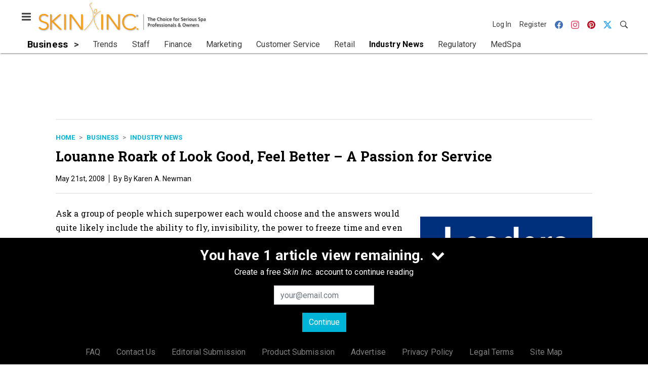

--- FILE ---
content_type: text/html; charset=utf-8
request_url: https://www.google.com/recaptcha/api2/aframe
body_size: 268
content:
<!DOCTYPE HTML><html><head><meta http-equiv="content-type" content="text/html; charset=UTF-8"></head><body><script nonce="u3zz5lQmITMKlD4heDWbQw">/** Anti-fraud and anti-abuse applications only. See google.com/recaptcha */ try{var clients={'sodar':'https://pagead2.googlesyndication.com/pagead/sodar?'};window.addEventListener("message",function(a){try{if(a.source===window.parent){var b=JSON.parse(a.data);var c=clients[b['id']];if(c){var d=document.createElement('img');d.src=c+b['params']+'&rc='+(localStorage.getItem("rc::a")?sessionStorage.getItem("rc::b"):"");window.document.body.appendChild(d);sessionStorage.setItem("rc::e",parseInt(sessionStorage.getItem("rc::e")||0)+1);localStorage.setItem("rc::h",'1769473376683');}}}catch(b){}});window.parent.postMessage("_grecaptcha_ready", "*");}catch(b){}</script></body></html>